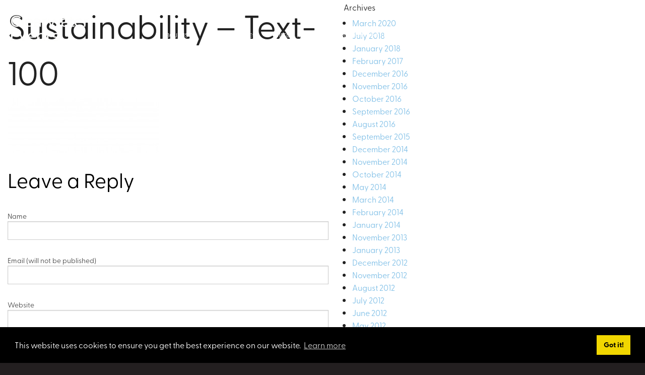

--- FILE ---
content_type: text/html; charset=UTF-8
request_url: https://clearwaterevents.co.uk/service-regions/sustainability-text-100/
body_size: 9824
content:
<!doctype html>
<html class="no-js" lang="en-GB" >
	<head>

		<!-- Google Tag Manager -->
		<script>(function(w,d,s,l,i){w[l]=w[l]||[];w[l].push({'gtm.start':
		new Date().getTime(),event:'gtm.js'});var f=d.getElementsByTagName(s)[0],
		j=d.createElement(s),dl=l!='dataLayer'?'&l='+l:'';j.async=true;j.src=
		'https://www.googletagmanager.com/gtm.js?id='+i+dl;f.parentNode.insertBefore(j,f);
		})(window,document,'script','dataLayer','GTM-WDJFPNV');</script>
		<!-- End Google Tag Manager -->

		<!-- Start Visual Website Optimizer Asynchronous Code -->
<script type='text/javascript'>
var _vwo_code=(function(){
var account_id=84615,
settings_tolerance=2000,
library_tolerance=2500,
use_existing_jquery=false,
// DO NOT EDIT BELOW THIS LINE
f=false,d=document;return{use_existing_jquery:function(){return use_existing_jquery;},library_tolerance:function(){return library_tolerance;},finish:function(){if(!f){f=true;var a=d.getElementById('_vis_opt_path_hides');if(a)a.parentNode.removeChild(a);}},finished:function(){return f;},load:function(a){var b=d.createElement('script');b.src=a;b.type='text/javascript';b.innerText;b.onerror=function(){_vwo_code.finish();};d.getElementsByTagName('head')[0].appendChild(b);},init:function(){settings_timer=setTimeout('_vwo_code.finish()',settings_tolerance);var a=d.createElement('style'),b='body{opacity:0 !important;filter:alpha(opacity=0) !important;background:none !important;}',h=d.getElementsByTagName('head')[0];a.setAttribute('id','_vis_opt_path_hides');a.setAttribute('type','text/css');if(a.styleSheet)a.styleSheet.cssText=b;else a.appendChild(d.createTextNode(b));h.appendChild(a);this.load('//dev.visualwebsiteoptimizer.com/j.php?a='+account_id+'&u='+encodeURIComponent(d.URL)+'&r='+Math.random());return settings_timer;}};}());_vwo_settings_timer=_vwo_code.init();
</script>
<!-- End Visual Website Optimizer Asynchronous Code -->
		<meta charset="utf-8" />
		<meta name="viewport" content="width=device-width, initial-scale=1.0" />

        <link rel="apple-touch-icon" sizes="57x57" href="/apple-icon-57x57.png">
        <link rel="apple-touch-icon" sizes="60x60" href="/apple-icon-60x60.png">
        <link rel="apple-touch-icon" sizes="72x72" href="/apple-icon-72x72.png">
        <link rel="apple-touch-icon" sizes="76x76" href="/apple-icon-76x76.png">
        <link rel="apple-touch-icon" sizes="114x114" href="/apple-icon-114x114.png">
        <link rel="apple-touch-icon" sizes="120x120" href="/apple-icon-120x120.png">
        <link rel="apple-touch-icon" sizes="144x144" href="/apple-icon-144x144.png">
        <link rel="apple-touch-icon" sizes="152x152" href="/apple-icon-152x152.png">
        <link rel="apple-touch-icon" sizes="180x180" href="/apple-icon-180x180.png">
        <link rel="icon" type="image/png" sizes="192x192"  href="/android-icon-192x192.png">
        <link rel="icon" type="image/png" sizes="32x32" href="/favicon-32x32.png">
        <link rel="icon" type="image/png" sizes="96x96" href="/favicon-96x96.png">
        <link rel="icon" type="image/png" sizes="16x16" href="/favicon-16x16.png">
        <link rel="manifest" href="/manifest.json">
        <meta name="msapplication-TileColor" content="#ffffff">
        <meta name="msapplication-TileImage" content="/ms-icon-144x144.png">
        <meta name="theme-color" content="#ffffff">

		<script type="text/javascript">var iptrack_params=iptrack_params||[];iptrack_params.push(["wait","8db27bf9-a63d-47bd-a910-479b7a440480"]);var t=document["createElement"]("script"),i;t["type"]="text/javascript";t["src"]=window["location"]["href"]["split"]("/")[0]+"//iptrack.io/iptrack.js";i=document["getElementsByTagName"]("script")[0];i["parentNode"]["insertBefore"](t,i);</script>
		
		<link rel="stylesheet" type="text/css" href="https://cdn.jsdelivr.net/npm/cookieconsent@3/build/cookieconsent.min.css" />

		<meta name='robots' content='index, follow, max-image-preview:large, max-snippet:-1, max-video-preview:-1' />

	<!-- This site is optimized with the Yoast SEO plugin v26.7 - https://yoast.com/wordpress/plugins/seo/ -->
	<title>Sustainability - Text-100 - Clearwater Events</title>
	<link rel="canonical" href="https://clearwaterevents.co.uk/service-regions/sustainability-text-100/" />
	<meta property="og:locale" content="en_GB" />
	<meta property="og:type" content="article" />
	<meta property="og:title" content="Sustainability - Text-100 - Clearwater Events" />
	<meta property="og:url" content="https://clearwaterevents.co.uk/service-regions/sustainability-text-100/" />
	<meta property="og:site_name" content="Clearwater Events" />
	<meta property="og:image" content="https://clearwaterevents.co.uk/service-regions/sustainability-text-100" />
	<meta property="og:image:width" content="1333" />
	<meta property="og:image:height" content="484" />
	<meta property="og:image:type" content="image/jpeg" />
	<meta name="twitter:card" content="summary_large_image" />
	<script type="application/ld+json" class="yoast-schema-graph">{"@context":"https://schema.org","@graph":[{"@type":"WebPage","@id":"https://clearwaterevents.co.uk/service-regions/sustainability-text-100/","url":"https://clearwaterevents.co.uk/service-regions/sustainability-text-100/","name":"Sustainability - Text-100 - Clearwater Events","isPartOf":{"@id":"https://clearwaterevents.co.uk/#website"},"primaryImageOfPage":{"@id":"https://clearwaterevents.co.uk/service-regions/sustainability-text-100/#primaryimage"},"image":{"@id":"https://clearwaterevents.co.uk/service-regions/sustainability-text-100/#primaryimage"},"thumbnailUrl":"https://clearwaterevents.co.uk/wp-content/uploads/2018/04/Sustainability-Text-100.jpg","datePublished":"2018-04-20T08:46:08+00:00","breadcrumb":{"@id":"https://clearwaterevents.co.uk/service-regions/sustainability-text-100/#breadcrumb"},"inLanguage":"en-GB","potentialAction":[{"@type":"ReadAction","target":["https://clearwaterevents.co.uk/service-regions/sustainability-text-100/"]}]},{"@type":"ImageObject","inLanguage":"en-GB","@id":"https://clearwaterevents.co.uk/service-regions/sustainability-text-100/#primaryimage","url":"https://clearwaterevents.co.uk/wp-content/uploads/2018/04/Sustainability-Text-100.jpg","contentUrl":"https://clearwaterevents.co.uk/wp-content/uploads/2018/04/Sustainability-Text-100.jpg","width":1333,"height":484},{"@type":"BreadcrumbList","@id":"https://clearwaterevents.co.uk/service-regions/sustainability-text-100/#breadcrumb","itemListElement":[{"@type":"ListItem","position":1,"name":"Home","item":"https://clearwaterevents.co.uk/"},{"@type":"ListItem","position":2,"name":"Service Regions","item":"https://clearwaterevents.co.uk/service-regions/"},{"@type":"ListItem","position":3,"name":"Sustainability &#8211; Text-100"}]},{"@type":"WebSite","@id":"https://clearwaterevents.co.uk/#website","url":"https://clearwaterevents.co.uk/","name":"Clearwater Events","description":"","potentialAction":[{"@type":"SearchAction","target":{"@type":"EntryPoint","urlTemplate":"https://clearwaterevents.co.uk/?s={search_term_string}"},"query-input":{"@type":"PropertyValueSpecification","valueRequired":true,"valueName":"search_term_string"}}],"inLanguage":"en-GB"}]}</script>
	<!-- / Yoast SEO plugin. -->


<link rel='dns-prefetch' href='//ajax.googleapis.com' />
<link rel="alternate" title="oEmbed (JSON)" type="application/json+oembed" href="https://clearwaterevents.co.uk/wp-json/oembed/1.0/embed?url=https%3A%2F%2Fclearwaterevents.co.uk%2Fservice-regions%2Fsustainability-text-100%2F" />
<link rel="alternate" title="oEmbed (XML)" type="text/xml+oembed" href="https://clearwaterevents.co.uk/wp-json/oembed/1.0/embed?url=https%3A%2F%2Fclearwaterevents.co.uk%2Fservice-regions%2Fsustainability-text-100%2F&#038;format=xml" />
<style id='wp-img-auto-sizes-contain-inline-css' type='text/css'>
img:is([sizes=auto i],[sizes^="auto," i]){contain-intrinsic-size:3000px 1500px}
/*# sourceURL=wp-img-auto-sizes-contain-inline-css */
</style>
<style id='wp-block-library-inline-css' type='text/css'>
:root{--wp-block-synced-color:#7a00df;--wp-block-synced-color--rgb:122,0,223;--wp-bound-block-color:var(--wp-block-synced-color);--wp-editor-canvas-background:#ddd;--wp-admin-theme-color:#007cba;--wp-admin-theme-color--rgb:0,124,186;--wp-admin-theme-color-darker-10:#006ba1;--wp-admin-theme-color-darker-10--rgb:0,107,160.5;--wp-admin-theme-color-darker-20:#005a87;--wp-admin-theme-color-darker-20--rgb:0,90,135;--wp-admin-border-width-focus:2px}@media (min-resolution:192dpi){:root{--wp-admin-border-width-focus:1.5px}}.wp-element-button{cursor:pointer}:root .has-very-light-gray-background-color{background-color:#eee}:root .has-very-dark-gray-background-color{background-color:#313131}:root .has-very-light-gray-color{color:#eee}:root .has-very-dark-gray-color{color:#313131}:root .has-vivid-green-cyan-to-vivid-cyan-blue-gradient-background{background:linear-gradient(135deg,#00d084,#0693e3)}:root .has-purple-crush-gradient-background{background:linear-gradient(135deg,#34e2e4,#4721fb 50%,#ab1dfe)}:root .has-hazy-dawn-gradient-background{background:linear-gradient(135deg,#faaca8,#dad0ec)}:root .has-subdued-olive-gradient-background{background:linear-gradient(135deg,#fafae1,#67a671)}:root .has-atomic-cream-gradient-background{background:linear-gradient(135deg,#fdd79a,#004a59)}:root .has-nightshade-gradient-background{background:linear-gradient(135deg,#330968,#31cdcf)}:root .has-midnight-gradient-background{background:linear-gradient(135deg,#020381,#2874fc)}:root{--wp--preset--font-size--normal:16px;--wp--preset--font-size--huge:42px}.has-regular-font-size{font-size:1em}.has-larger-font-size{font-size:2.625em}.has-normal-font-size{font-size:var(--wp--preset--font-size--normal)}.has-huge-font-size{font-size:var(--wp--preset--font-size--huge)}.has-text-align-center{text-align:center}.has-text-align-left{text-align:left}.has-text-align-right{text-align:right}.has-fit-text{white-space:nowrap!important}#end-resizable-editor-section{display:none}.aligncenter{clear:both}.items-justified-left{justify-content:flex-start}.items-justified-center{justify-content:center}.items-justified-right{justify-content:flex-end}.items-justified-space-between{justify-content:space-between}.screen-reader-text{border:0;clip-path:inset(50%);height:1px;margin:-1px;overflow:hidden;padding:0;position:absolute;width:1px;word-wrap:normal!important}.screen-reader-text:focus{background-color:#ddd;clip-path:none;color:#444;display:block;font-size:1em;height:auto;left:5px;line-height:normal;padding:15px 23px 14px;text-decoration:none;top:5px;width:auto;z-index:100000}html :where(.has-border-color){border-style:solid}html :where([style*=border-top-color]){border-top-style:solid}html :where([style*=border-right-color]){border-right-style:solid}html :where([style*=border-bottom-color]){border-bottom-style:solid}html :where([style*=border-left-color]){border-left-style:solid}html :where([style*=border-width]){border-style:solid}html :where([style*=border-top-width]){border-top-style:solid}html :where([style*=border-right-width]){border-right-style:solid}html :where([style*=border-bottom-width]){border-bottom-style:solid}html :where([style*=border-left-width]){border-left-style:solid}html :where(img[class*=wp-image-]){height:auto;max-width:100%}:where(figure){margin:0 0 1em}html :where(.is-position-sticky){--wp-admin--admin-bar--position-offset:var(--wp-admin--admin-bar--height,0px)}@media screen and (max-width:600px){html :where(.is-position-sticky){--wp-admin--admin-bar--position-offset:0px}}

/*# sourceURL=wp-block-library-inline-css */
</style><style id='global-styles-inline-css' type='text/css'>
:root{--wp--preset--aspect-ratio--square: 1;--wp--preset--aspect-ratio--4-3: 4/3;--wp--preset--aspect-ratio--3-4: 3/4;--wp--preset--aspect-ratio--3-2: 3/2;--wp--preset--aspect-ratio--2-3: 2/3;--wp--preset--aspect-ratio--16-9: 16/9;--wp--preset--aspect-ratio--9-16: 9/16;--wp--preset--color--black: #000000;--wp--preset--color--cyan-bluish-gray: #abb8c3;--wp--preset--color--white: #ffffff;--wp--preset--color--pale-pink: #f78da7;--wp--preset--color--vivid-red: #cf2e2e;--wp--preset--color--luminous-vivid-orange: #ff6900;--wp--preset--color--luminous-vivid-amber: #fcb900;--wp--preset--color--light-green-cyan: #7bdcb5;--wp--preset--color--vivid-green-cyan: #00d084;--wp--preset--color--pale-cyan-blue: #8ed1fc;--wp--preset--color--vivid-cyan-blue: #0693e3;--wp--preset--color--vivid-purple: #9b51e0;--wp--preset--gradient--vivid-cyan-blue-to-vivid-purple: linear-gradient(135deg,rgb(6,147,227) 0%,rgb(155,81,224) 100%);--wp--preset--gradient--light-green-cyan-to-vivid-green-cyan: linear-gradient(135deg,rgb(122,220,180) 0%,rgb(0,208,130) 100%);--wp--preset--gradient--luminous-vivid-amber-to-luminous-vivid-orange: linear-gradient(135deg,rgb(252,185,0) 0%,rgb(255,105,0) 100%);--wp--preset--gradient--luminous-vivid-orange-to-vivid-red: linear-gradient(135deg,rgb(255,105,0) 0%,rgb(207,46,46) 100%);--wp--preset--gradient--very-light-gray-to-cyan-bluish-gray: linear-gradient(135deg,rgb(238,238,238) 0%,rgb(169,184,195) 100%);--wp--preset--gradient--cool-to-warm-spectrum: linear-gradient(135deg,rgb(74,234,220) 0%,rgb(151,120,209) 20%,rgb(207,42,186) 40%,rgb(238,44,130) 60%,rgb(251,105,98) 80%,rgb(254,248,76) 100%);--wp--preset--gradient--blush-light-purple: linear-gradient(135deg,rgb(255,206,236) 0%,rgb(152,150,240) 100%);--wp--preset--gradient--blush-bordeaux: linear-gradient(135deg,rgb(254,205,165) 0%,rgb(254,45,45) 50%,rgb(107,0,62) 100%);--wp--preset--gradient--luminous-dusk: linear-gradient(135deg,rgb(255,203,112) 0%,rgb(199,81,192) 50%,rgb(65,88,208) 100%);--wp--preset--gradient--pale-ocean: linear-gradient(135deg,rgb(255,245,203) 0%,rgb(182,227,212) 50%,rgb(51,167,181) 100%);--wp--preset--gradient--electric-grass: linear-gradient(135deg,rgb(202,248,128) 0%,rgb(113,206,126) 100%);--wp--preset--gradient--midnight: linear-gradient(135deg,rgb(2,3,129) 0%,rgb(40,116,252) 100%);--wp--preset--font-size--small: 13px;--wp--preset--font-size--medium: 20px;--wp--preset--font-size--large: 36px;--wp--preset--font-size--x-large: 42px;--wp--preset--spacing--20: 0.44rem;--wp--preset--spacing--30: 0.67rem;--wp--preset--spacing--40: 1rem;--wp--preset--spacing--50: 1.5rem;--wp--preset--spacing--60: 2.25rem;--wp--preset--spacing--70: 3.38rem;--wp--preset--spacing--80: 5.06rem;--wp--preset--shadow--natural: 6px 6px 9px rgba(0, 0, 0, 0.2);--wp--preset--shadow--deep: 12px 12px 50px rgba(0, 0, 0, 0.4);--wp--preset--shadow--sharp: 6px 6px 0px rgba(0, 0, 0, 0.2);--wp--preset--shadow--outlined: 6px 6px 0px -3px rgb(255, 255, 255), 6px 6px rgb(0, 0, 0);--wp--preset--shadow--crisp: 6px 6px 0px rgb(0, 0, 0);}:where(.is-layout-flex){gap: 0.5em;}:where(.is-layout-grid){gap: 0.5em;}body .is-layout-flex{display: flex;}.is-layout-flex{flex-wrap: wrap;align-items: center;}.is-layout-flex > :is(*, div){margin: 0;}body .is-layout-grid{display: grid;}.is-layout-grid > :is(*, div){margin: 0;}:where(.wp-block-columns.is-layout-flex){gap: 2em;}:where(.wp-block-columns.is-layout-grid){gap: 2em;}:where(.wp-block-post-template.is-layout-flex){gap: 1.25em;}:where(.wp-block-post-template.is-layout-grid){gap: 1.25em;}.has-black-color{color: var(--wp--preset--color--black) !important;}.has-cyan-bluish-gray-color{color: var(--wp--preset--color--cyan-bluish-gray) !important;}.has-white-color{color: var(--wp--preset--color--white) !important;}.has-pale-pink-color{color: var(--wp--preset--color--pale-pink) !important;}.has-vivid-red-color{color: var(--wp--preset--color--vivid-red) !important;}.has-luminous-vivid-orange-color{color: var(--wp--preset--color--luminous-vivid-orange) !important;}.has-luminous-vivid-amber-color{color: var(--wp--preset--color--luminous-vivid-amber) !important;}.has-light-green-cyan-color{color: var(--wp--preset--color--light-green-cyan) !important;}.has-vivid-green-cyan-color{color: var(--wp--preset--color--vivid-green-cyan) !important;}.has-pale-cyan-blue-color{color: var(--wp--preset--color--pale-cyan-blue) !important;}.has-vivid-cyan-blue-color{color: var(--wp--preset--color--vivid-cyan-blue) !important;}.has-vivid-purple-color{color: var(--wp--preset--color--vivid-purple) !important;}.has-black-background-color{background-color: var(--wp--preset--color--black) !important;}.has-cyan-bluish-gray-background-color{background-color: var(--wp--preset--color--cyan-bluish-gray) !important;}.has-white-background-color{background-color: var(--wp--preset--color--white) !important;}.has-pale-pink-background-color{background-color: var(--wp--preset--color--pale-pink) !important;}.has-vivid-red-background-color{background-color: var(--wp--preset--color--vivid-red) !important;}.has-luminous-vivid-orange-background-color{background-color: var(--wp--preset--color--luminous-vivid-orange) !important;}.has-luminous-vivid-amber-background-color{background-color: var(--wp--preset--color--luminous-vivid-amber) !important;}.has-light-green-cyan-background-color{background-color: var(--wp--preset--color--light-green-cyan) !important;}.has-vivid-green-cyan-background-color{background-color: var(--wp--preset--color--vivid-green-cyan) !important;}.has-pale-cyan-blue-background-color{background-color: var(--wp--preset--color--pale-cyan-blue) !important;}.has-vivid-cyan-blue-background-color{background-color: var(--wp--preset--color--vivid-cyan-blue) !important;}.has-vivid-purple-background-color{background-color: var(--wp--preset--color--vivid-purple) !important;}.has-black-border-color{border-color: var(--wp--preset--color--black) !important;}.has-cyan-bluish-gray-border-color{border-color: var(--wp--preset--color--cyan-bluish-gray) !important;}.has-white-border-color{border-color: var(--wp--preset--color--white) !important;}.has-pale-pink-border-color{border-color: var(--wp--preset--color--pale-pink) !important;}.has-vivid-red-border-color{border-color: var(--wp--preset--color--vivid-red) !important;}.has-luminous-vivid-orange-border-color{border-color: var(--wp--preset--color--luminous-vivid-orange) !important;}.has-luminous-vivid-amber-border-color{border-color: var(--wp--preset--color--luminous-vivid-amber) !important;}.has-light-green-cyan-border-color{border-color: var(--wp--preset--color--light-green-cyan) !important;}.has-vivid-green-cyan-border-color{border-color: var(--wp--preset--color--vivid-green-cyan) !important;}.has-pale-cyan-blue-border-color{border-color: var(--wp--preset--color--pale-cyan-blue) !important;}.has-vivid-cyan-blue-border-color{border-color: var(--wp--preset--color--vivid-cyan-blue) !important;}.has-vivid-purple-border-color{border-color: var(--wp--preset--color--vivid-purple) !important;}.has-vivid-cyan-blue-to-vivid-purple-gradient-background{background: var(--wp--preset--gradient--vivid-cyan-blue-to-vivid-purple) !important;}.has-light-green-cyan-to-vivid-green-cyan-gradient-background{background: var(--wp--preset--gradient--light-green-cyan-to-vivid-green-cyan) !important;}.has-luminous-vivid-amber-to-luminous-vivid-orange-gradient-background{background: var(--wp--preset--gradient--luminous-vivid-amber-to-luminous-vivid-orange) !important;}.has-luminous-vivid-orange-to-vivid-red-gradient-background{background: var(--wp--preset--gradient--luminous-vivid-orange-to-vivid-red) !important;}.has-very-light-gray-to-cyan-bluish-gray-gradient-background{background: var(--wp--preset--gradient--very-light-gray-to-cyan-bluish-gray) !important;}.has-cool-to-warm-spectrum-gradient-background{background: var(--wp--preset--gradient--cool-to-warm-spectrum) !important;}.has-blush-light-purple-gradient-background{background: var(--wp--preset--gradient--blush-light-purple) !important;}.has-blush-bordeaux-gradient-background{background: var(--wp--preset--gradient--blush-bordeaux) !important;}.has-luminous-dusk-gradient-background{background: var(--wp--preset--gradient--luminous-dusk) !important;}.has-pale-ocean-gradient-background{background: var(--wp--preset--gradient--pale-ocean) !important;}.has-electric-grass-gradient-background{background: var(--wp--preset--gradient--electric-grass) !important;}.has-midnight-gradient-background{background: var(--wp--preset--gradient--midnight) !important;}.has-small-font-size{font-size: var(--wp--preset--font-size--small) !important;}.has-medium-font-size{font-size: var(--wp--preset--font-size--medium) !important;}.has-large-font-size{font-size: var(--wp--preset--font-size--large) !important;}.has-x-large-font-size{font-size: var(--wp--preset--font-size--x-large) !important;}
/*# sourceURL=global-styles-inline-css */
</style>

<style id='classic-theme-styles-inline-css' type='text/css'>
/*! This file is auto-generated */
.wp-block-button__link{color:#fff;background-color:#32373c;border-radius:9999px;box-shadow:none;text-decoration:none;padding:calc(.667em + 2px) calc(1.333em + 2px);font-size:1.125em}.wp-block-file__button{background:#32373c;color:#fff;text-decoration:none}
/*# sourceURL=/wp-includes/css/classic-themes.min.css */
</style>
<link rel='stylesheet' id='kk-star-ratings-css' href='https://clearwaterevents.co.uk/wp-content/plugins/kk-star-ratings/src/core/public/css/kk-star-ratings.min.css' type='text/css' media='all' />
<link rel='stylesheet' id='main-stylesheet-css' href='https://clearwaterevents.co.uk/wp-content/themes/theme/css/foundation.css' type='text/css' media='all' />
<link rel='stylesheet' id='nw-stylesheet-css' href='https://clearwaterevents.co.uk/wp-content/themes/theme/css/nw.css?v=2' type='text/css' media='all' />
<script type="text/javascript" src="//ajax.googleapis.com/ajax/libs/jquery/2.1.0/jquery.min.js" id="jquery-js"></script>
<script type="text/javascript" src="https://clearwaterevents.co.uk/wp-content/themes/theme/js/vendor/modernizr.js" id="modernizr-js"></script>
<script type="text/javascript" src="https://clearwaterevents.co.uk/wp-content/themes/theme/js/vendor/fastclick.js" id="fastclick-js"></script>
<link rel="https://api.w.org/" href="https://clearwaterevents.co.uk/wp-json/" /><link rel="alternate" title="JSON" type="application/json" href="https://clearwaterevents.co.uk/wp-json/wp/v2/media/3639" /><link rel="stylesheet" href="https://use.typekit.net/ada7cvq.css">		<style type="text/css" id="wp-custom-css">
			.kk-star-ratings.kksr-shortcode{
	opacity:0;
}

.kk-star-ratings{
	opacity:0;
}

@media (max-width: 768px){
	.one-half iframe{
		width: 100% !important;
	}
}



@media only screen and (min-width: 51.25em) {
    .top-bar-section li:not(.has-form) a:not(.button) {
        padding: 0 1rem !important;
    }
}

body, h1, h2, h3, h4, h5, h6, p, a, span, li {
    font-family: "greycliff-cf" !important;
}		</style>
				
		<link rel="stylesheet" type="text/css" href="https://cdn.jsdelivr.net/npm/cookieconsent@3/build/cookieconsent.min.css" />
<link rel="stylesheet" href="https://use.typekit.net/ada7cvq.css">

	</head>
	<body class="attachment wp-singular attachment-template-default attachmentid-3639 attachment-jpeg wp-theme-theme">


	<!-- Google Tag Manager (noscript) -->
	<noscript><iframe src="https://www.googletagmanager.com/ns.html?id=GTM-WDJFPNV"
	height="0" width="0" style="display:none;visibility:hidden"></iframe></noscript>
	<!-- End Google Tag Manager (noscript) -->

	
	<div class="off-canvas-wrap" data-offcanvas>
	<div class="inner-wrap">

	
	<nav class="tab-bar">
		<section class="left-small">
			<a class="left-off-canvas-toggle menu-icon" href="#"><span></span></a>
		</section>
		<section class="middle tab-bar-section">
<!--             <a href="https://clearwaterevents.co.uk/"><img src="https://clearwaterevents.co.uk/wp-content/themes/theme/assets//img/cw_logo.png" alt="Clearwater Events logo"></a> -->
			<a href="https://clearwaterevents.co.uk/"><img src="https://clearwaterevents.co.uk/wp-content/uploads/2023/09/CWE_Logo_PRINT-WHITE.png" alt="Clearwater Events logo" width="200"></a>
		</section>
	</nav>

	<aside class="left-off-canvas-menu" aria-hidden="true">
    <ul id="menu-primary-menu" class="off-canvas-list"><li id="menu-item-111" class="menu-item menu-item-type-post_type menu-item-object-page menu-item-111"><a href="https://clearwaterevents.co.uk/about/">About Us</a></li>
<li id="menu-item-67" class="menu-item menu-item-type-post_type menu-item-object-page menu-item-has-children has-submenu menu-item-67"><a href="https://clearwaterevents.co.uk/event-management/">Event Management</a>
<ul class="left-submenu">
<li class="back"><a href="#">Back</a></li>
	<li id="menu-item-68" class="menu-item menu-item-type-post_type menu-item-object-page menu-item-68"><a href="https://clearwaterevents.co.uk/event-management/venue-finder/">Event Venue Finding</a></li>
	<li id="menu-item-90" class="menu-item menu-item-type-post_type menu-item-object-page menu-item-90"><a href="https://clearwaterevents.co.uk/event-management/healthcare-events/">Healthcare Events</a></li>
	<li id="menu-item-87" class="menu-item menu-item-type-post_type menu-item-object-page menu-item-87"><a href="https://clearwaterevents.co.uk/event-management/corporate-team-building/">Corporate Team Building</a></li>
	<li id="menu-item-86" class="menu-item menu-item-type-post_type menu-item-object-page menu-item-86"><a href="https://clearwaterevents.co.uk/event-management/audiovisual-production/">Audio-Visual Event Production</a></li>
	<li id="menu-item-89" class="menu-item menu-item-type-post_type menu-item-object-page menu-item-89"><a href="https://clearwaterevents.co.uk/event-management/destination-management/">Destination Management</a></li>
	<li id="menu-item-88" class="menu-item menu-item-type-post_type menu-item-object-page menu-item-88"><a href="https://clearwaterevents.co.uk/event-management/delegate-registration/">Delegate Registration</a></li>
	<li id="menu-item-3538" class="menu-item menu-item-type-post_type menu-item-object-page menu-item-3538"><a href="https://clearwaterevents.co.uk/event-management/strategic-meetings/">Strategic meetings management</a></li>
	<li id="menu-item-3539" class="menu-item menu-item-type-post_type menu-item-object-page menu-item-3539"><a href="https://clearwaterevents.co.uk/event-management/white-label-event-service/">White label event support service</a></li>
	<li id="menu-item-3617" class="menu-item menu-item-type-post_type menu-item-object-page menu-item-3617"><a href="https://clearwaterevents.co.uk/event-management/design-marketing/">Design &#038; Marketing</a></li>
</ul>
</li>
<li id="menu-item-4497" class="menu-item menu-item-type-post_type menu-item-object-page menu-item-has-children has-submenu menu-item-4497"><a href="https://clearwaterevents.co.uk/event-management/virtual-events/">Virtual Meetings</a>
<ul class="left-submenu">
<li class="back"><a href="#">Back</a></li>
	<li id="menu-item-4162" class="menu-item menu-item-type-post_type menu-item-object-page menu-item-4162"><a href="https://clearwaterevents.co.uk/event-management/virtual-events/">What are Virtual Meetings</a></li>
	<li id="menu-item-4498" class="menu-item menu-item-type-custom menu-item-object-custom menu-item-4498"><a href="https://clearwaterevents.co.uk/event-management/full-service-virtual-meetings/">Full Service Virtual Events</a></li>
</ul>
</li>
<li id="menu-item-4679" class="menu-item menu-item-type-custom menu-item-object-custom menu-item-has-children has-submenu menu-item-4679"><a href="#">Digital Marketing</a>
<ul class="left-submenu">
<li class="back"><a href="#">Back</a></li>
	<li id="menu-item-4368" class="menu-item menu-item-type-post_type menu-item-object-page menu-item-4368"><a href="https://clearwaterevents.co.uk/seo-search-engine-optimisation/">SEO – Search Engine Optimisation</a></li>
	<li id="menu-item-4319" class="menu-item menu-item-type-post_type menu-item-object-page menu-item-4319"><a href="https://clearwaterevents.co.uk/social-media/">Social Media</a></li>
</ul>
</li>
<li id="menu-item-3670" class="menu-item menu-item-type-post_type menu-item-object-page menu-item-has-children has-submenu menu-item-3670"><a href="https://clearwaterevents.co.uk/sustainability/">Sustainability</a>
<ul class="left-submenu">
<li class="back"><a href="#">Back</a></li>
	<li id="menu-item-3738" class="menu-item menu-item-type-post_type menu-item-object-page menu-item-3738"><a href="https://clearwaterevents.co.uk/ethically-sourced-events/">Ethically sourced events</a></li>
	<li id="menu-item-3737" class="menu-item menu-item-type-post_type menu-item-object-page menu-item-3737"><a href="https://clearwaterevents.co.uk/ethically-sourced-suppliers/">Ethically sourced suppliers</a></li>
	<li id="menu-item-3736" class="menu-item menu-item-type-post_type menu-item-object-page menu-item-3736"><a href="https://clearwaterevents.co.uk/green-events/">Green events</a></li>
</ul>
</li>
<li id="menu-item-143" class="menu-item menu-item-type-post_type menu-item-object-page menu-item-143"><a href="https://clearwaterevents.co.uk/our-work/">Our Work</a></li>
<li id="menu-item-242" class="menu-item menu-item-type-post_type menu-item-object-page menu-item-242"><a href="https://clearwaterevents.co.uk/blog/">Blog</a></li>
<li id="menu-item-247" class="menu-item menu-item-type-post_type menu-item-object-page menu-item-247"><a href="https://clearwaterevents.co.uk/contact-us/">Contact Us</a></li>
</ul></aside>
	<div class="top-bar-container contain-to-grid show-for-medium-up">
    <nav class="top-bar" data-topbar role="navigation">
        <ul class="title-area">
            <li class="name">
<!-- 				<a href="https://clearwaterevents.co.uk/"><img src="https://clearwaterevents.co.uk/wp-content/themes/theme/assets//img/CWE_Logo_PRINT-WHITE.png" alt="Clearwater Events logo"></a> -->
<a href="https://clearwaterevents.co.uk/"><img src="https://clearwaterevents.co.uk/wp-content/uploads/2023/09/CWE_Logo_PRINT-WHITE.png" alt="Clearwater Events logo"></a>
            </li>
        </ul>
        <section class="top-bar-section">
            <ul id="menu-primary-menu-1" class="top-bar-menu left"><li class="divider"></li><li class="menu-item menu-item-type-post_type menu-item-object-page menu-item-111"><a href="https://clearwaterevents.co.uk/about/">About Us</a></li>
<li class="divider"></li><li class="menu-item menu-item-type-post_type menu-item-object-page menu-item-has-children has-dropdown menu-item-67"><a href="https://clearwaterevents.co.uk/event-management/">Event Management</a>
<ul class="sub-menu dropdown">
	<li class="menu-item menu-item-type-post_type menu-item-object-page menu-item-68"><a href="https://clearwaterevents.co.uk/event-management/venue-finder/">Event Venue Finding</a></li>
	<li class="menu-item menu-item-type-post_type menu-item-object-page menu-item-90"><a href="https://clearwaterevents.co.uk/event-management/healthcare-events/">Healthcare Events</a></li>
	<li class="menu-item menu-item-type-post_type menu-item-object-page menu-item-87"><a href="https://clearwaterevents.co.uk/event-management/corporate-team-building/">Corporate Team Building</a></li>
	<li class="menu-item menu-item-type-post_type menu-item-object-page menu-item-86"><a href="https://clearwaterevents.co.uk/event-management/audiovisual-production/">Audio-Visual Event Production</a></li>
	<li class="menu-item menu-item-type-post_type menu-item-object-page menu-item-89"><a href="https://clearwaterevents.co.uk/event-management/destination-management/">Destination Management</a></li>
	<li class="menu-item menu-item-type-post_type menu-item-object-page menu-item-88"><a href="https://clearwaterevents.co.uk/event-management/delegate-registration/">Delegate Registration</a></li>
	<li class="menu-item menu-item-type-post_type menu-item-object-page menu-item-3538"><a href="https://clearwaterevents.co.uk/event-management/strategic-meetings/">Strategic meetings management</a></li>
	<li class="menu-item menu-item-type-post_type menu-item-object-page menu-item-3539"><a href="https://clearwaterevents.co.uk/event-management/white-label-event-service/">White label event support service</a></li>
	<li class="menu-item menu-item-type-post_type menu-item-object-page menu-item-3617"><a href="https://clearwaterevents.co.uk/event-management/design-marketing/">Design &#038; Marketing</a></li>
</ul>
</li>
<li class="divider"></li><li class="menu-item menu-item-type-post_type menu-item-object-page menu-item-has-children has-dropdown menu-item-4497"><a href="https://clearwaterevents.co.uk/event-management/virtual-events/">Virtual Meetings</a>
<ul class="sub-menu dropdown">
	<li class="menu-item menu-item-type-post_type menu-item-object-page menu-item-4162"><a href="https://clearwaterevents.co.uk/event-management/virtual-events/">What are Virtual Meetings</a></li>
	<li class="menu-item menu-item-type-custom menu-item-object-custom menu-item-4498"><a href="https://clearwaterevents.co.uk/event-management/full-service-virtual-meetings/">Full Service Virtual Events</a></li>
</ul>
</li>
<li class="divider"></li><li class="menu-item menu-item-type-custom menu-item-object-custom menu-item-has-children has-dropdown menu-item-4679"><a href="#">Digital Marketing</a>
<ul class="sub-menu dropdown">
	<li class="menu-item menu-item-type-post_type menu-item-object-page menu-item-4368"><a href="https://clearwaterevents.co.uk/seo-search-engine-optimisation/">SEO – Search Engine Optimisation</a></li>
	<li class="menu-item menu-item-type-post_type menu-item-object-page menu-item-4319"><a href="https://clearwaterevents.co.uk/social-media/">Social Media</a></li>
</ul>
</li>
<li class="divider"></li><li class="menu-item menu-item-type-post_type menu-item-object-page menu-item-has-children has-dropdown menu-item-3670"><a href="https://clearwaterevents.co.uk/sustainability/">Sustainability</a>
<ul class="sub-menu dropdown">
	<li class="menu-item menu-item-type-post_type menu-item-object-page menu-item-3738"><a href="https://clearwaterevents.co.uk/ethically-sourced-events/">Ethically sourced events</a></li>
	<li class="menu-item menu-item-type-post_type menu-item-object-page menu-item-3737"><a href="https://clearwaterevents.co.uk/ethically-sourced-suppliers/">Ethically sourced suppliers</a></li>
	<li class="menu-item menu-item-type-post_type menu-item-object-page menu-item-3736"><a href="https://clearwaterevents.co.uk/green-events/">Green events</a></li>
</ul>
</li>
<li class="divider"></li><li class="menu-item menu-item-type-post_type menu-item-object-page menu-item-143"><a href="https://clearwaterevents.co.uk/our-work/">Our Work</a></li>
<li class="divider"></li><li class="menu-item menu-item-type-post_type menu-item-object-page menu-item-242"><a href="https://clearwaterevents.co.uk/blog/">Blog</a></li>
<li class="divider"></li><li class="menu-item menu-item-type-post_type menu-item-object-page menu-item-247"><a href="https://clearwaterevents.co.uk/contact-us/">Contact Us</a></li>
</ul>            			<span class="social-link">
				<a href="https://www.linkedin.com/company/clearwater-events?trk=tyah&trkInfo=clickedVertical%3Acompany%2CclickedEntityId%3A2319722%2Cidx%3A1-1-1%2CtarId%3A1440511044317%2Ctas%3Aclearwater+e"><img src="/wp-content/themes/theme/images/social/cwe_linkedin.png" alt="Linkedin"></a>

				<a href="https://twitter.com/clearwaterevent"><img src="/wp-content/themes/theme/images/social/cwe_twitter.png" alt="Twitter"></a>

                <a style="margin-left:5px;" href="https://www.instagram.com/clearwater_events/"><img src="/wp-content/themes/theme/images/social/cwe_instagram.png" alt="Instagram"></a>

			</span>
        </section>
    </nav>
</div>

            <div class="container clearfix">
    
	
<div class="row">
	<div class="small-12 large-8 columns" role="main">

	
			<article class="post-3639 attachment type-attachment status-inherit hentry" id="post-3639">
			<header>
				<h1 class="entry-title">Sustainability &#8211; Text-100</h1>
			</header>
						<div class="entry-content">
				<p class="attachment"><a href='https://clearwaterevents.co.uk/wp-content/uploads/2018/04/Sustainability-Text-100.jpg'><img decoding="async" width="300" height="109" src="https://clearwaterevents.co.uk/wp-content/uploads/2018/04/Sustainability-Text-100-300x109.jpg" class="attachment-medium size-medium" alt="" srcset="https://clearwaterevents.co.uk/wp-content/uploads/2018/04/Sustainability-Text-100-300x109.jpg 300w, https://clearwaterevents.co.uk/wp-content/uploads/2018/04/Sustainability-Text-100-1024x372.jpg 1024w, https://clearwaterevents.co.uk/wp-content/uploads/2018/04/Sustainability-Text-100.jpg 1333w" sizes="(max-width: 300px) 100vw, 300px" /></a></p>
			</div>
			<footer>
								<p></p>
			</footer>
						

<section id="respond">
	<h3>Leave a Reply</h3>
	<p class="cancel-comment-reply"><a rel="nofollow" id="cancel-comment-reply-link" href="/service-regions/sustainability-text-100/#respond" style="display:none;">Click here to cancel reply.</a></p>
		<form action="https://clearwaterevents.co.uk/wp-comments-post.php" method="post" id="commentform">
				<p>
			<label for="author">
				Name			</label>
			<input type="text" class="five" name="author" id="author" value="" size="22" tabindex="1" >
		</p>
		<p>
			<label for="email">
				Email (will not be published)			</label>
			<input type="text" class="five" name="email" id="email" value="" size="22" tabindex="2" >
		</p>
		<p>
			<label for="url">
				Website			</label>
			<input type="text" class="five" name="url" id="url" value="" size="22" tabindex="3">
		</p>
				<p>
			<label for="comment">
					Comment			</label>
			<textarea name="comment" id="comment" tabindex="4"></textarea>
		</p>
		<p id="allowed_tags" class="small"><strong>XHTML:</strong> 
			You can use these tags: 
			<code>
				&lt;a href=&quot;&quot; title=&quot;&quot;&gt; &lt;abbr title=&quot;&quot;&gt; &lt;acronym title=&quot;&quot;&gt; &lt;b&gt; &lt;blockquote cite=&quot;&quot;&gt; &lt;cite&gt; &lt;code&gt; &lt;del datetime=&quot;&quot;&gt; &lt;em&gt; &lt;i&gt; &lt;q cite=&quot;&quot;&gt; &lt;s&gt; &lt;strike&gt; &lt;strong&gt; 			</code>
		</p>
		<p><input name="submit" class="button" type="submit" id="submit" tabindex="5" value="Submit Comment"></p>
		<input type='hidden' name='comment_post_ID' value='3639' id='comment_post_ID' />
<input type='hidden' name='comment_parent' id='comment_parent' value='0' />
		<p style="display: none;"><input type="hidden" id="akismet_comment_nonce" name="akismet_comment_nonce" value="a422818f53" /></p><p style="display: none !important;" class="akismet-fields-container" data-prefix="ak_"><label>&#916;<textarea name="ak_hp_textarea" cols="45" rows="8" maxlength="100"></textarea></label><input type="hidden" id="ak_js_1" name="ak_js" value="201"/><script>document.getElementById( "ak_js_1" ).setAttribute( "value", ( new Date() ).getTime() );</script></p>	</form>
	</section>
					</article>
	
	
	</div>
	<aside id="sidebar" class="small-12 large-4 columns">
		<article id="archives-2" class="row widget widget_archive"><div class="small-12 columns"><h6>Archives</h6>
			<ul>
					<li><a href='https://clearwaterevents.co.uk/2020/03/'>March 2020</a></li>
	<li><a href='https://clearwaterevents.co.uk/2018/07/'>July 2018</a></li>
	<li><a href='https://clearwaterevents.co.uk/2018/01/'>January 2018</a></li>
	<li><a href='https://clearwaterevents.co.uk/2017/02/'>February 2017</a></li>
	<li><a href='https://clearwaterevents.co.uk/2016/12/'>December 2016</a></li>
	<li><a href='https://clearwaterevents.co.uk/2016/11/'>November 2016</a></li>
	<li><a href='https://clearwaterevents.co.uk/2016/10/'>October 2016</a></li>
	<li><a href='https://clearwaterevents.co.uk/2016/09/'>September 2016</a></li>
	<li><a href='https://clearwaterevents.co.uk/2016/08/'>August 2016</a></li>
	<li><a href='https://clearwaterevents.co.uk/2015/09/'>September 2015</a></li>
	<li><a href='https://clearwaterevents.co.uk/2014/12/'>December 2014</a></li>
	<li><a href='https://clearwaterevents.co.uk/2014/11/'>November 2014</a></li>
	<li><a href='https://clearwaterevents.co.uk/2014/10/'>October 2014</a></li>
	<li><a href='https://clearwaterevents.co.uk/2014/05/'>May 2014</a></li>
	<li><a href='https://clearwaterevents.co.uk/2014/03/'>March 2014</a></li>
	<li><a href='https://clearwaterevents.co.uk/2014/02/'>February 2014</a></li>
	<li><a href='https://clearwaterevents.co.uk/2014/01/'>January 2014</a></li>
	<li><a href='https://clearwaterevents.co.uk/2013/11/'>November 2013</a></li>
	<li><a href='https://clearwaterevents.co.uk/2013/01/'>January 2013</a></li>
	<li><a href='https://clearwaterevents.co.uk/2012/12/'>December 2012</a></li>
	<li><a href='https://clearwaterevents.co.uk/2012/11/'>November 2012</a></li>
	<li><a href='https://clearwaterevents.co.uk/2012/08/'>August 2012</a></li>
	<li><a href='https://clearwaterevents.co.uk/2012/07/'>July 2012</a></li>
	<li><a href='https://clearwaterevents.co.uk/2012/06/'>June 2012</a></li>
	<li><a href='https://clearwaterevents.co.uk/2012/05/'>May 2012</a></li>
	<li><a href='https://clearwaterevents.co.uk/2012/04/'>April 2012</a></li>
	<li><a href='https://clearwaterevents.co.uk/2012/02/'>February 2012</a></li>
	<li><a href='https://clearwaterevents.co.uk/2012/01/'>January 2012</a></li>
	<li><a href='https://clearwaterevents.co.uk/2011/12/'>December 2011</a></li>
	<li><a href='https://clearwaterevents.co.uk/2011/11/'>November 2011</a></li>
	<li><a href='https://clearwaterevents.co.uk/2011/10/'>October 2011</a></li>
			</ul>

			</div></article>	</aside></div>


</section>
<footer class="full-row clearfix">

    <div class="row clearfix footer-top full-width" style="background: #fff;padding: 20px 40px;">

        
        <div class="footer-right">
            <a class="button" href="https://www.eventsforce.com/login/">Client Login</a>
            <a class="social-link" href="https://twitter.com/clearwaterevent"><img src="/wp-content/themes/theme/images/social/twitter.png"></a>
            <a class="social-link" href="https://www.linkedin.com/company/clearwater-events?trk=tyah&trkInfo=clickedVertical%3Acompany%2CclickedEntityId%3A2319722%2Cidx%3A1-1-1%2CtarId%3A1440511044317%2Ctas%3Aclearwater+e"><img src="/wp-content/themes/theme/images/social/linkedin.png"></a>


            <a class="social-link" href="https://www.instagram.com/clearwater_events/"><img src="/wp-content/themes/theme/images/social/instagram.png"></a>
        </div>

    </div>

    <div class="contact-details small-12 columns clearfix">

            <div class="footer-left">
                @ 2026 Clearwater Events. All rights reserved. <a href="https://clearwaterevents.co.uk/service-regions/">Our service areas</a>&nbsp;|&nbsp;<a href="https://clearwaterevents.co.uk/privacy-policy/">Privacy policy</a>
            </div>

    </div>

</footer>
<a class="exit-off-canvas"></a>

		</div>
</div>
<script>                                                                                                                                                                          
(function(i,s,o,g,r,a,m){i['GoogleAnalyticsObject']=r;i[r]=i[r]||function(){
    (i[r].q=i[r].q||[]).push(arguments)},i[r].l=1*new Date();a=s.createElement(o),
        m=s.getElementsByTagName(o)[0];a.async=1;a.src=g;m.parentNode.insertBefore(a,m)
})(window,document,'script','//www.google-analytics.com/analytics.js','ga');

ga('create', 'UA-50984020-1', 'auto');
ga('send', 'pageview');

jQuery("a[href^='tel:']").click(function(event){
ga('send', 'event', 'Calls', 'Phone');
});


</script>
<script type="speculationrules">
{"prefetch":[{"source":"document","where":{"and":[{"href_matches":"/*"},{"not":{"href_matches":["/wp-*.php","/wp-admin/*","/wp-content/uploads/*","/wp-content/*","/wp-content/plugins/*","/wp-content/themes/theme/*","/*\\?(.+)"]}},{"not":{"selector_matches":"a[rel~=\"nofollow\"]"}},{"not":{"selector_matches":".no-prefetch, .no-prefetch a"}}]},"eagerness":"conservative"}]}
</script>
<script type="text/javascript" id="kk-star-ratings-js-extra">
/* <![CDATA[ */
var kk_star_ratings = {"action":"kk-star-ratings","endpoint":"https://clearwaterevents.co.uk/wp-admin/admin-ajax.php","nonce":"7e11cfc808"};
//# sourceURL=kk-star-ratings-js-extra
/* ]]> */
</script>
<script type="text/javascript" src="https://clearwaterevents.co.uk/wp-content/plugins/kk-star-ratings/src/core/public/js/kk-star-ratings.min.js" id="kk-star-ratings-js"></script>
<script type="text/javascript" src="https://clearwaterevents.co.uk/wp-content/themes/theme/js/foundation.js" id="foundation-js"></script>
<script type="text/javascript" src="https://clearwaterevents.co.uk/wp-content/themes/theme/js/miscellaneous.js" id="miscellaneous-js"></script>
<script defer type="text/javascript" src="https://clearwaterevents.co.uk/wp-content/plugins/akismet/_inc/akismet-frontend.js" id="akismet-frontend-js"></script>

<script src="https://cdn.jsdelivr.net/npm/cookieconsent@3/build/cookieconsent.min.js" data-cfasync="false"></script>
<script>
window.cookieconsent.initialise({
  "palette": {
    "popup": {
      "background": "#000"
    },
    "button": {
      "background": "#f1d600"
    }
  }
});
</script>
<!-- Start of clearwaterevents Zendesk Widget script -->
<script id="ze-snippet" src="https://static.zdassets.com/ekr/snippet.js?key=58cb3317-a2ca-4dba-a572-c3e84aed12d6"> </script>
<!-- End of clearwaterevents Zendesk Widget script -->
<script>(function(){function c(){var b=a.contentDocument||a.contentWindow.document;if(b){var d=b.createElement('script');d.innerHTML="window.__CF$cv$params={r:'9c0bb53aae04b87b',t:'MTc2ODg4MjA3OC4wMDAwMDA='};var a=document.createElement('script');a.nonce='';a.src='/cdn-cgi/challenge-platform/scripts/jsd/main.js';document.getElementsByTagName('head')[0].appendChild(a);";b.getElementsByTagName('head')[0].appendChild(d)}}if(document.body){var a=document.createElement('iframe');a.height=1;a.width=1;a.style.position='absolute';a.style.top=0;a.style.left=0;a.style.border='none';a.style.visibility='hidden';document.body.appendChild(a);if('loading'!==document.readyState)c();else if(window.addEventListener)document.addEventListener('DOMContentLoaded',c);else{var e=document.onreadystatechange||function(){};document.onreadystatechange=function(b){e(b);'loading'!==document.readyState&&(document.onreadystatechange=e,c())}}}})();</script></body>
</html>


--- FILE ---
content_type: text/css
request_url: https://clearwaterevents.co.uk/wp-content/themes/theme/css/nw.css?v=2
body_size: 3523
content:

/***********
FONTS
***********/
@font-face {
    font-family: 'Acherus';
    src: url('../fonts/AcherusGrotesque-Light.eot?#iefix') format('embedded-opentype'),
    url('../fonts/AcherusGrotesque-Light.otf') format('opentype'),
    url('../fonts/AcherusGrotesque-Light.woff') format('woff'),
    url('../fonts/AcherusGrotesque-Light.ttf') format('truetype'),
    url('../fonts/AcherusGrotesque-Light.svg#AcherusGrotesque-Light') format('svg');
    font-weight: normal;
    font-style: normal;
}

@font-face {
    font-family: 'acherus-black';
    src: url('../fonts/AcherusGrotesque-Black.eot?#iefix') format('embedded-opentype'),
    url('../fonts/AcherusGrotesque-Black.otf') format('opentype'),
    url('../fonts/AcherusGrotesque-Black.woff') format('woff'),
    url('../fonts/AcherusGrotesque-Black.ttf') format('truetype'),
    url('../fonts/AcherusGrotesque-Black.svg#AcherusGrotesque-Black') format('svg');
    font-weight: normal;
    font-style: normal;
}

@font-face {
    font-family: 'Giaza';
    src: url('../fonts/GiazaPro.eot?#iefix') format('embedded-opentype'),
    url('../fonts/GiazaPro.otf') format('opentype'),
    url('../fonts/GiazaPro.woff') format('woff'),
    url('../fonts/GiazaPro.ttf') format('truetype'),
    url('../fonts/GiazaPro.svg#GiazaPro') format('svg');
    font-weight: normal;
    font-style: normal;
}

@font-face {
    font-family: 'greycliff';
    src: url('../fonts/GreycliffCF-Regular.eot?#iefix') format('embedded-opentype'),
    url('../fonts/GreycliffCF-Regular.otf') format('opentype'),
    url('../fonts/GreycliffCF-Regular.woff') format('woff'),
    url('../fonts/GreycliffCF-Regular.ttf') format('truetype'),
    url('../fonts/GreycliffCF-Regular.svg#GreycliffCF-Regular') format('svg');
    font-weight: normal;
    font-style: normal;
}

@font-face {
    font-family: 'greycliff-Light';
    src: url('../fonts/GreycliffCF-Light.eot?#iefix') format('embedded-opentype'),
    url('../fonts/GreycliffCF-Light.otf') format('opentype'),
    url('../fonts/GreycliffCF-Light.woff') format('woff'),
    url('../fonts/GreycliffCF-Light.ttf') format('truetype'),
    url('../fonts/GreycliffCF-Light.svg#GreycliffCF-Light') format('svg');
    font-weight: normal;
    font-style: normal;
}

@font-face {
    font-family: 'greycliff-bold';
    src: url('../fonts/GreycliffCF-Bold.eot?#iefix') format('embedded-opentype'),
    url('../fonts/GreycliffCF-Bold.otf') format('opentype'),
    url('../fonts/GreycliffCF-Bold.woff') format('woff'),
    url('../fonts/GreycliffCF-Bold.ttf') format('truetype'),
    url('../fonts/GreycliffCF-Bold.svg#GreycliffCF-Bold') format('svg');
    font-weight: normal;
    font-style: normal;
}

body {
    background: #231F20;
}

body,
p {
    font-family: "greycliff-light", sans-serif;
    font-size: 18px;
    margin-bottom: 30px;
}

h2 {
    font-size: 40px;
    font-family: "acherus", sans-serif;
    line-height: 1.1;
    margin-bottom: 30px;
}

h3 {
    /*font-family: "Giaza", sans-serif;
    color: #231F20;
    font-size: 50px;*/
    font-family: "acherus", sans-serif;
    color: #000;
    font-size: 40px;

    margin-bottom: 40px;
    line-height: 1.1;
}

h5 {
    font-family: "acherus-black", sans-serif;
    font-size: 20px;
    margin-bottom: 10px;
    text-transform: uppercase;
    color: #231F20;
}

.top-bar-container {
    max-width: 1600px;
    right: 0;
    left: 0;
    margin-right: auto;
    margin-left: auto;
}

.top-bar-container .title-area .name img {
    width: 200px;
}

.container {
    max-width: 1600px;
    margin: 0 auto;
    background: #fff;
}

footer {
    max-width: 1600px;
    float: none;
    margin: 0 auto;
}

.display-flex {
    display: flex;
    flex-direction: row;
    flex-wrap: wrap;
}

.display-table {
    display: table;
    width: 100%;
    height: 100%;
}

.display-table-cell {
    display: table-cell;
}

.middle {
    vertical-align: middle;
}

.row {
    display: block;
    float: left;
    width: 100%;
    clear: both;
}

.row.full-width,
.full-width {
    width: 100%;
    max-width: 100%;
    margin-top: -1px;
}

.list-icon {
    display: inline-block;
    width: 10%;
    float: left;
    padding-left: 15px;
    margin-bottom: 6px;
    text-align: center;
}

.list-description {
    display: inline-block;
    width: 90%;
    float: left;
    padding-left: 15px;
    margin-top: 8px;
}

.one-half {
    width: 50%;
    display: inline-block;
    float: left;
}

.one-third {
    width: 33.3334%;
    display: inline-block;
    float: left;
}

.two-thirds {
    width: 66.6666%;
    display: inline-block;
    float: left;
}

.link-tile {
    min-height: 250px;
}

.center-me {
    text-align: center;
}

a.read-more-button {
    border: 1px solid #fff;
    padding: 10px 50px;
    display: inline-block;
    float: left;
}

/**** Full height hero ****/
.full-height-hero {
    opacity: 0;
    transition: opacity .5s ease-in-out;
    -moz-transition: opacity .5s ease-in-out;
    -webkit-transition: opacity .5s ease-in-out;
    background-repeat: no-repeat;
    background-size: cover;
    background-position: center center;
    position: relative;
}

.full-height-hero .full-height-hero-inset {
    position: absolute;
    top: 0;
    bottom: 0;
    left: 0;
    right: 0;
    background: -moz-linear-gradient(top, rgba(0, 0, 0, 0.5) 0%, rgba(255, 255, 255, 0) 100%); /* FF3.6-15 */
    background: -webkit-linear-gradient(top, rgba(0, 0, 0, 0.5) 0%, rgba(255, 255, 255, 0) 100%); /* Chrome10-25,Safari5.1-6 */
    background: linear-gradient(to bottom, rgba(0, 0, 0, 0.5) 0%, rgba(255, 255, 255, 0) 100%); /* W3C, IE10+, FF16+, Chrome26+, Opera12+, Safari7+ */
    filter: progid:DXImageTransform.Microsoft.gradient(startColorstr='#000000', endColorstr='#00ffffff', GradientType=0); /* IE6-9 */
}

.full-height-hero .hero-content {
    padding-top: 160px;
    padding-bottom: 160px;
}

.full-height-hero h1,
.full-height-hero h2,
.full-height-hero h3,
.full-height-hero h4,
.full-height-hero h5,
.full-height-hero p {
    color: #fff;
}

.nw-cta {
    display: block;
    width: 100%;
    float: left;
    padding: 20px 120px;
}

.nw-cta .first,
.nw-cta .second {
    display: inline-block;
    float: left;
}

.nw-cta h1,
.nw-cta h2,
.nw-cta h3,
.nw-cta h4,
.nw-cta p,
.nw-cta a {
    color: #fff;
}

.nw-cta h1,
.nw-cta h2,
.nw-cta h3,
.nw-cta h4,
.nw-cta p {
    margin-top: 20px;
    margin-bottom: 20px;
}

.nw-cta h4 {
    font-family: "acherus", sans-serif;
}

.nw-cta p {
    display: inline-block;
    float: left;
}

.nw-cta .first {
    padding-right: 30px;
    border-right: 1px solid #fff;
    width: 22%;
}

.nw-cta .second {
    padding-left: 40px;
    width: 78%;
}

.nw-cta a.read-more-button {
    margin-top: 10px;
    margin-bottom: 10px;
    margin-left: 70px;
    font-family: "greycliff-bold", sans-serif;
    float: right;
}

#homepage-grid h3 {
    font-family: "Giaza", sans-serif;
}

/*#homepage-grid ul li:hover .overlay p,
#homepage-grid ul li:hover .overlay a {
    display: block;
}*/
a.grid-button {
    color: #fff !important;
    border: 1px solid #fff;
    padding: 10px 20px;
}

.hero-content {
    width: 55%;
}

.hero-content.right {
    padding-right: 120px;
    text-align: right;
}

.hero-content.right .hero-content-inset {
    padding-left: 120px;
}

.hero-content.left {
    padding-left: 120px;
}

.hero-content.center {
    margin: 0 auto;
    text-align: center;
}

.hero-content > img {
    margin-bottom: 30px;
}

.hero-content h3 {
    font-family: "Acherus", sans-serif;
    font-size: 34px;
}

.hero-content p {
    font-family: "greycliff", sans-serif;
    font-size: 20px;
}

.nw-two-wysiwyg > .container,
.nw-form-wysiwyg > .container {
    padding: 50px 60px;
}

.nw-two-wysiwyg > .container .one-half,
.nw-two-wysiwyg > .container .heading,
.nw-form-wysiwyg > .container .one-half {
    padding-left: 60px;
    padding-right: 60px;
}

.nw-two-wysiwyg .container .one-half {
    padding-bottom: 60px;
}

.wysiwyg-image .one-half.content {
    padding: 100px 120px;
}

footer {
    padding: 0;
    background: #231F20;
}

footer a.button,
footer a.button:hover {
    margin: 0 30px;
    background: transparent;
    border: 1px solid #231F20;
    color: #231F20;
}

footer,
footer p {
    color: #fff;
}

footer .contact-details {
    background: #DBDBDB;
    padding: 20px 40px;
    margin: 0 auto;
    float: none;
    display: block;
    clear: both;
}

footer .contact-details,
footer .contact-details p {
    color: #231F20;
}

footer .footer-left,
footer .footer-right {
    display: inline-block;
}

footer .footer-left {
    float: left;
    padding: 15px 0;
}

footer .footer-right {
    float: right;
    margin-top: 20px;
}

footer .contact-details img {
    width: 30px;
    height: 30px;
    float: right;
    margin: 0.625rem 0.3125rem;
}

footer a.social-link {
    margin: 0 10px;
}

footer a.social-link > img {
    width: 40px;
}

.footer-top img {
    margin: 5px 0;
}

.gform_body input[type="text"],
.gform_body textarea,
.gform_wrapper .top_label input.small,
.gform_wrapper .top_label select.small {
    width: 100% !important;
    font-family: "acherus-black", sans-serif;
    text-transform: uppercase;
}

.gform_wrapper .top_label .gfield_label {
    display: none !important;
}

input.gform_button.button {
    background: transparent;
    color: #231F20;
    border: 1px solid #231F20;
    padding: 15px 60px;
}

.gform_wrapper input:not([type="radio"]):not([type="checkbox"]):not([type="submit"]):not([type="button"]):not([type="image"]):not([type="file"]),
.gform_wrapper textarea,
.gform_wrapper.gf_browser_gecko select {
    border-top: none;
    border-left: none;
    border-right: none;
    box-shadow: none;
    background: #fff;
    border-bottom: 1px solid #000;
    font-family: "acherus-black", sans-serif !important;
    font-size: 20px !important;
}

.gform_wrapper textarea.medium {
    height: 70px !important;
}

::-webkit-input-placeholder {
    /* Chrome/Opera/Safari */
    color: rgba(0, 0, 0, 0.75);
    opacity: 1;
}

::-moz-placeholder {
    /* Firefox 19+ */
    color: rgba(0, 0, 0, 0.75);
    opacity: 1;
}

:-ms-input-placeholder {
    /* IE 10+ */
    color: rgba(0, 0, 0, 0.75);
    opacity: 1;
}

:-moz-placeholder {
    /* Firefox 18- */
    color: rgba(0, 0, 0, 0.75);
    opacity: 1;
}

.nw-heading {
    padding: 80px;
}

a.button {
    padding: 15px 60px;
    font-family: "greycliff-bold", sans-serif;
}

a.button.white {
    background: transparent !important;
    color: #231F20;
    border: 1px solid #231F20;
}

p.summary {
    font-size: 32px;
    color: #949494;
    margin-top: 30px;
    padding-bottom: 50px;
    border-bottom: 1px solid #94949459;
    margin-bottom: 50px;
    line-height: 43px;
}

.events-template-default h2 {
    font-size: 27px;
    font-family: "acherus", sans-serif;
    line-height: 1.1;
    margin-bottom: 30px;
    margin-top: 50px;
}

@media (min-width: 768px) {
    .one-half-heading {
        width: 50%;
    }
}

@media (min-width: 992px) and (max-width: 1024px) {
    .top-bar-container {
        padding-left: 40px;
        padding-right: 40px;
    }

    .hero-content.right,
    .hero-content.left {
        width: 70%;
    }

    .nw-two-wysiwyg > .container,
    .nw-form-wysiwyg > .container {
        padding-left: 20px;
        padding-right: 20px;
    }

    .nw-two-wysiwyg > .container .one-half,
    .nw-two-wysiwyg > .container .heading,
    .nw-form-wysiwyg > .container .one-half {
        padding-left: 20px;
        padding-right: 20px;
    }

    .nw-heading {
        padding: 40px;
    }

    .nw-cta {
        padding: 20px 40px;
    }

    .nw-cta .first {
        width: 25%;
    }

    .nw-cta .second {
        width: 75%;
    }

    .wysiwyg-image .one-half.content {
        padding: 40px;
    }

    footer {
        padding: 30px 40px;
    }
}

@media (min-width: 768px) and (max-width: 991px) {
    .hero-content {
        width: 85%;
    }

    .middle.tab-bar-section img {
        width: 130px;
    }

    .nw-two-wysiwyg > .container,
    .nw-form-wysiwyg > .container {
        padding-left: 30px;
        padding-right: 30px;
    }

    .nw-two-wysiwyg > .container .one-half,
    .nw-two-wysiwyg > .container .heading,
    .nw-form-wysiwyg > .container .one-half {
        padding-left: 30px;
        padding-right: 30px;
    }

    .nw-heading {
        padding: 40px;
    }

    .nw-cta {
        padding-left: 40px;
        padding-right: 40px;
    }

    .wysiwyg-image .one-half.content {
        padding: 40px;
    }

    .one-third {
        padding: 0px 10px;
    }

    .one-third h4 {
        font-size: 1.2375rem;
    }

    .one-third img {
        max-height: 140px;

    }

    #homepage-3-col-grid .one-third .overlay {
        min-height: 350px;
    }
}

@media (max-width: 767px) {
    .middle.tab-bar-section img {
        width: 130px;
    }

    .full-height-hero .hero-content {
        width: 100%;
        padding: 120px 20px 90px;
    }

    .nw-two-wysiwyg .container {
        padding-left: 20px;
        padding-right: 20px;
    }

    .hero-content.right .hero-content-inset {
        padding-left: 0;
    }

    .one-half,
    .nw-two-wysiwyg > .container .one-half,
    .nw-two-wysiwyg > .container .heading {
        width: 100%;
        padding-left: 0;
        padding-right: 0;
    }

    .nw-two-wysiwyg > .container .one-half {
        padding-bottom: 20px;
    }

    .nw-cta {
        padding: 20px;
    }

    .nw-cta .first,
    .nw-cta .second {
        width: 100%;
        padding-left: 20px;
        padding-right: 20px;
        text-align: center;
        border: none;
    }

    .nw-cta a.read-more-button {
        margin-left: auto;
        margin-right: auto;
        float: none;
    }

    footer {
        padding: 0;
    }

    footer .footer-right {
        padding: 20px 0;
        float: left;
    }

    footer a.button,
    footer a.button:hover {
        margin-left: 0;
        display: block;
        margin-bottom: 20px;
    }

    .nw-two-wysiwyg > .container,
    .nw-form-wysiwyg > .container {
        padding: 40px 20px;
    }

    .nw-two-wysiwyg > .container .one-half,
    .nw-two-wysiwyg > .container .heading,
    .nw-form-wysiwyg > .container .one-half {
        padding-left: 0;
        padding-right: 0;
    }

    .nw-heading {
        padding: 40px 20px;
    }

    .wysiwyg-image .one-half.content {
        padding: 40px;
    }

    .one-third {
        width: 100%;
    }

    .one-third {
        padding: 0px 10px;
    }

    .one-third h4 {
        font-size: 1.1375rem;
    }

    .one-third img {
        max-height: 120px;

    }

    #homepage-3-col-grid .one-third .overlay {
        min-height: 350px;
    }
}

/***** CASE Studies *****/
.case-study-content {
    background: #fff;
    padding: 60px;
}

.case-study-content,
#case-study-content p {
    color: #222;
}

/*** OVERRIDES ***/
body.page-id-63 .hero-content-inset {
    padding-left: 120px;
}

div.blog-posts footer {
    display: none !important;
}

#the-team .info-wrapper {
    padding: 0;
}

#the-team .team .team-member {
    border-bottom: 1px solid #fff;
}

.blog-single article footer {
    display: none;
}

@media (min-width: 768px) {
    .contain-to-grid .top-bar {
        max-width: 90rem;
    }
}

.nw-two-wysiwyg.three {
    text-align: center;
}

.nw-two-wysiwyg.three .full-width.heading {
    text-align: center;
    padding-bottom: 40px;

}

#homepage-3-col-grid {
    display: inline-block;
    float: none;
    width: 100%;
}

/*** 3 columns grid ***/

#homepage-3-col-grid .one-third {
    min-height: 400px;
    position: relative;
    text-align: center;
}

#homepage-3-col-grid .one-third:hover .overlay {
    background: #1992a7;
    transition: all 300ms ease-out;
    -webkit-transition: all 300ms ease-out;
    -moz-transition: all 300ms ease-out;
    -ms-transition: all 300ms ease-out;
    -o-transition: all 300ms ease-out;
    padding: 3.875rem 2.5rem 1rem;
}

#homepage-3-col-grid .one-third .overlay {
    position: absolute !important;
    top: 0;
    left: 0;
    width: 100%;
    height: 100%;
    padding: 15rem 2.5rem 1rem;
    text-align: center;
    width: 100%;
    height: 100%;
    background-color: rgba(0, 0, 0, 0.1);
}

#homepage-3-col-grid .one-third h3 {
    color: #fff;
    font-family: "Giaza", sans-serif;
}

.one-half li {
    font-size: 18px !important;
    margin-bottom: 4px;
}

input[type="checkbox"] {
    margin-top: 10px;
    margin-bottom: 8px;
}

body.page-id-3721 .full-height-hero {
    min-height: 350px !important;
}

body.page-id-3721 .nw-heading {
    text-align: left !important;
}

@media (max-width: 1100px) {
    .hero-content {
        width: 76%;
    }
}

@media (max-width:799px) {
    .hero-content {
        width:86%;
    }
}

.header-cover {
    width: 100%;
    height: 140px;
    background: #231F20;
}

.event-grid {
    text-align: center;
    min-height: 343px;
    background-position: center center;
}

.one-fourth {
    width: 20%;
    display: block;
    float: left;
    text-align: center;
    min-height: 243px;
    background-position: center center;
}

.hover-me {
    opacity: 0;
    overflow: hidden;
    color: #000;
}

.hover-me:hover {
    opacity: 0.85;
    background: #000000;
    -webkit-transition: opacity 0.5s; /* Safari */
    transition: opacity 0.5s;
    transition-timing-function: ease-in;
    color: #fff;
}

.hover-me:hover h3 {
    color: #fff;
    padding-top: 126px;
    margin-bottom: 30px;
}

.hover-me:hover p {
    color: #ccc;
}

a.link-block {
    display: block;
}

.banner {
    min-height: 450px;
}

.gallery {

}

.gallery img {
    opacity: 0;
}

p.sub-heading {
    margin-bottom: 10px;
    margin-top: 20px;
    color: #949494;
}

.events-template-default h1 {
    font-size: 3.125rem;
    font-family:greycliff;
}

.one-third h3 {
    font-size: 30px;
}

@media (max-width: 991px) and (min-width: 768px) {
    .one-third.event-grid {
        padding: 0px 0px;
    }
}

@media (max-width: 768px) {
    .one-third.event-grid {
        padding: 0px 0px;
    }
}

@media (max-width: 768px) {
    .one-fourth {
        width: 50%;
        display: block;
        float: left;
    }
}

@media (max-width: 992px) {
    .one-fourth {
        width: 33.3333%;
        display: block;
        float: left;
    }

    .hero-content {
        width: 68%;
    }

    .hero-content > img {
        margin-bottom: 30px;
        max-width: 413px;
        width: 100%;
    }
}

@media (min-width: 993px) and (max-width: 1170px) {
    .one-fourth {
        width: 25%;
        display: block;
        float: left;
    }

    .hero-content {
        width: 74%;
    }

    .hero-content > img {
        margin-bottom: 30px;
        max-width: 513px;
    }
}

/* Video container */
.responsive-container {
    position: relative;
    min-height: 420px;
    overflow: hidden;
    max-width: 100%;
}

.responsive-container iframe,
.responsive-container object,
.responsive-container embed {
    position: absolute;
    top: 0;
    left: 0;
    width: 100%;
    min-height: 420px;
}

.videoWrapper {
    position: relative;
    padding-bottom: 56%; /* 16:9 */
    height: 0;
}

.videoWrapper iframe {
    position: absolute;
    top: 0;
    left: 0;
    width: 100%;
    height: 100%;
}


--- FILE ---
content_type: application/javascript
request_url: https://clearwaterevents.co.uk/wp-content/themes/theme/js/miscellaneous.js
body_size: -132
content:
function setHeroHeight() {
    var screenHeight = jQuery(window).height();

    jQuery("div.full-height-hero").each(function(){
       var heroContentHeight = jQuery(this).find(".hero-content").outerHeight();
       if(heroContentHeight > screenHeight) {
           screenHeight = heroContentHeight;
       }
       jQuery(this).css("min-height", screenHeight + "px");
       jQuery(this).css("opacity", "1");
    });
}


jQuery(document).ready(function(){
    setHeroHeight();
});

--- FILE ---
content_type: text/plain
request_url: https://www.google-analytics.com/j/collect?v=1&_v=j102&a=362407955&t=pageview&_s=1&dl=https%3A%2F%2Fclearwaterevents.co.uk%2Fservice-regions%2Fsustainability-text-100%2F&ul=en-us%40posix&dt=Sustainability%20-%20Text-100%20-%20Clearwater%20Events&sr=1280x720&vp=1280x720&_u=IEBAAEABAAAAACAAI~&jid=899708065&gjid=210933849&cid=1653008156.1768882080&tid=UA-50984020-1&_gid=2125684403.1768882080&_r=1&_slc=1&z=884201306
body_size: -452
content:
2,cG-H8G3PKW5X0